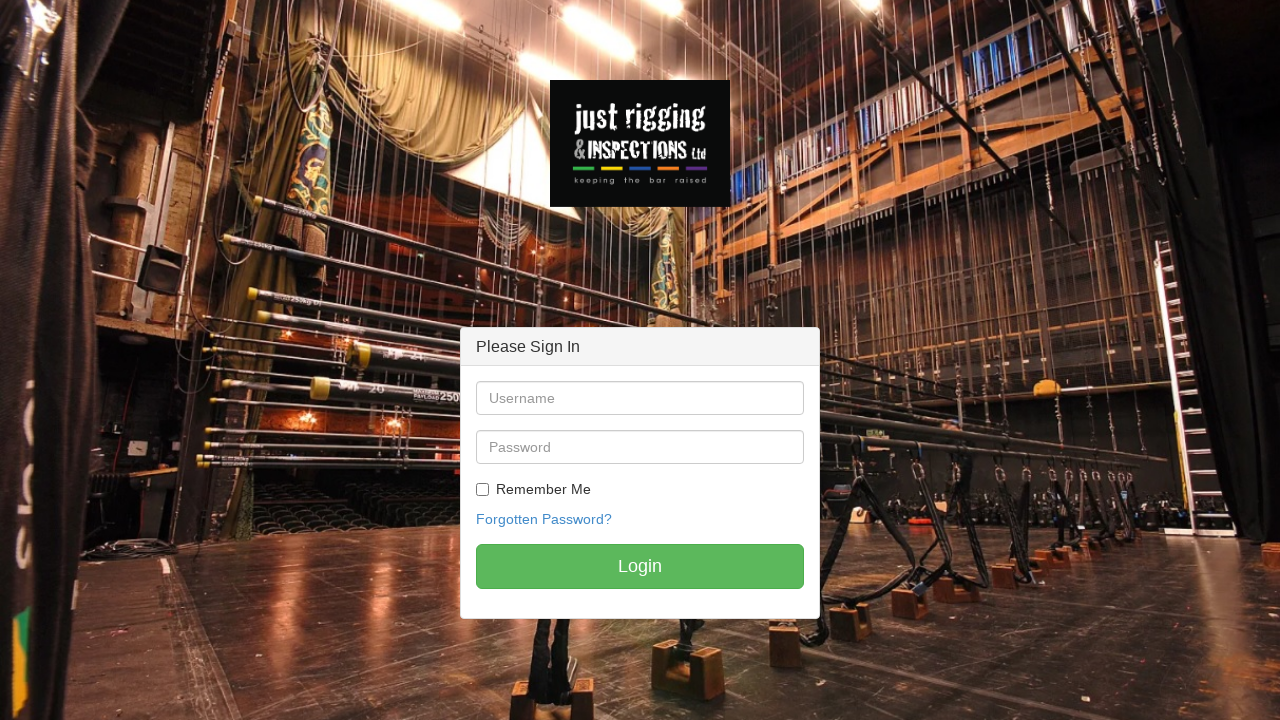

--- FILE ---
content_type: text/html; charset=utf-8
request_url: https://certs.just-rigging.com/Account/Login?ReturnUrl=%2F&ReturnUrl=%2F
body_size: 1055
content:



<link href="/Content/angular-toastr.css" rel="stylesheet"/>
<link href="/Content/angular-wizard.css" rel="stylesheet"/>
<link href="/Content/bootstrap-chosen.css" rel="stylesheet"/>
<link href="/Content/bootstrap.css" rel="stylesheet"/>
<link href="/Content/chartist.css" rel="stylesheet"/>
<link href="/Content/datepicker.css" rel="stylesheet"/>
<link href="/Content/font-awesome.css" rel="stylesheet"/>
<link href="/Content/jquery.fancybox.css" rel="stylesheet"/>
<link href="/Content/layout.css" rel="stylesheet"/>
<link href="/Content/metisMenu.css" rel="stylesheet"/>
<link href="/Content/ng-date-picker.css" rel="stylesheet"/>
<link href="/Content/ng-table.css" rel="stylesheet"/>
<link href="/Content/Site.css" rel="stylesheet"/>


<div class="login-wrapper">
    <div class="container" id="login">
        <div class="row">
            <div class="row">
                <div class="col-md-12" style="margin-top: 30px; margin-bottom:30px; text-align:center;">
                    <img src="/Images/jrlogo.png" alt="core logo" style="height: 127px; " />
                </div>
            </div>
            <div class="col-md-4 col-md-offset-4">
                <div class="login-panel panel panel-default">
                    <div class="panel-heading">
                        <h3 class="panel-title">Please Sign In</h3>
                    </div>
                    <div class="panel-body">
<form action="/Account/Login?ReturnUrl=%2F" method="post"><input name="__RequestVerificationToken" type="hidden" value="X6aiZ80IA8ihnWBZ3GZv_NJN1pa6v_4IhprAYMxdjyDmPg6n-UTWw3IliiO7d0tdZNqWunnzmIXthEfc9BlTWmW-gLqZXtq2pT6dKc7h69Q1" />                            <fieldset>
                                <div class="form-group">
                                    <input Class="form-control" data-val="true" data-val-required="The Username field is required." id="UserName" name="UserName" placeholder="Username" type="text" value="" />
                                    <span class="field-validation-valid" data-valmsg-for="UserName" data-valmsg-replace="true"></span>
                                </div>
                                <div class="form-group">
                                    <input Class="form-control" Type="password" data-val="true" data-val-required="The Password field is required." id="Password" name="Password" placeholder="Password" type="password" />
                                </div>
                                <div class="checkbox">
                                    <label>
                                        <input data-val="true" data-val-required="The Remember me? field is required." id="RememberMe" name="RememberMe" type="checkbox" value="true" /><input name="RememberMe" type="hidden" value="false" />Remember Me
                                    </label>
                                </div>

                                <div class="form-group">
                                    <a href="/Account/LostPassword">Forgotten Password?</a>
                                </div>

                                <!-- Change this to a button or input when using this as a form -->
                                <input type="submit" value="Login" class="btn btn-lg btn-success btn-block" />
                            </fieldset>
</form>                    </div>
                </div>
            </div>
        </div>
    </div>
</div>



--- FILE ---
content_type: text/css
request_url: https://certs.just-rigging.com/Content/angular-wizard.css
body_size: 662
content:
.steps-indicator {
  /* ---- steps quantity ---- */
  right: 0;
  bottom: 0;
  left: 0;
  margin: 0;
  padding: 20px 0 0 0;
  height: 30px;
  list-style: none;
  /* --- http://www.paulirish.com/2012/box-sizing-border-box-ftw/ ---- */
}
.steps-indicator:before {
  background-color: #e6e6e6;
  content: '';
  position: absolute;
  height: 1px;
}
.steps-indicator.steps-2:before {
  left: calc(100% / 2 / 2);
  right: calc(100% / 2 / 2);
}
.steps-indicator.steps-3:before {
  left: calc(100% / 3 / 2);
  right: calc(100% / 3 / 2);
}
.steps-indicator.steps-4:before {
  left: calc(100% / 4 / 2);
  right: calc(100% / 4 / 2);
}
.steps-indicator.steps-5:before {
  left: calc(100% / 5 / 2);
  right: calc(100% / 5 / 2);
}
.steps-indicator.steps-6:before {
  left: calc(100% / 6 / 2);
  right: calc(100% / 6 / 2);
}
.steps-indicator.steps-7:before {
  left: calc(100% / 7 / 2);
  right: calc(100% / 7 / 2);
}
.steps-indicator.steps-8:before {
  left: calc(100% / 8 / 2);
  right: calc(100% / 8 / 2);
}
.steps-indicator.steps-9:before {
  left: calc(100% / 9 / 2);
  right: calc(100% / 9 / 2);
}
.steps-indicator.steps-10:before {
  left: calc(100% / 10 / 2);
  right: calc(100% / 10 / 2);
}
.steps-indicator * {
  -webkit-box-sizing: border-box;
  -moz-box-sizing: border-box;
  box-sizing: border-box;
}
.steps-indicator li {
  position: relative;
  float: left;
  margin: 0;
  padding: 0;
  padding-top: 10px;
  text-align: center;
  line-height: 15px;
}
.steps-indicator li a {
  color: #808080;
  text-decoration: none;
  text-transform: uppercase;
  font-weight: bold;
  transition: 0.25s;
  cursor: pointer;
}
.steps-indicator li a:before {
  position: absolute;
  top: -7px;
  left: calc(50% - 7px);
  width: 14px;
  height: 14px;
  border-radius: 100%;
  background-color: #e6e6e6;
  content: '';
  transition: 0.25s;
}
.steps-indicator li a:hover {
  color: #4d4d4d;
}
.steps-indicator.steps-2 li {
  width: calc(100% / 2);
}
.steps-indicator.steps-3 li {
  width: calc(100% / 3);
}
.steps-indicator.steps-4 li {
  width: calc(100% / 4);
}
.steps-indicator.steps-5 li {
  width: calc(100% / 5);
}
.steps-indicator.steps-6 li {
  width: calc(100% / 6);
}
.steps-indicator.steps-7 li {
  width: calc(100% / 7);
}
.steps-indicator.steps-8 li {
  width: calc(100% / 8);
}
.steps-indicator.steps-9 li {
  width: calc(100% / 9);
}
.steps-indicator.steps-10 li {
  width: calc(100% / 10);
}
.steps-indicator.steps-11 li {
  width: calc(100% / 11);
}
.steps-indicator li.default {
  pointer-events: none;
}
.steps-indicator li.default a:hover {
  color: #808080;
}
.steps-indicator li.current,
.steps-indicator li.editing {
  pointer-events: none;
}
.steps-indicator li.current a:before {
  background-color: #808080;
}
.steps-indicator li.done a:before {
  background-color: #339933;
}
.steps-indicator li.editing a:before {
  background-color: #ff0000;
}


--- FILE ---
content_type: text/css
request_url: https://certs.just-rigging.com/Content/metisMenu.css
body_size: 319
content:
/*
 * metismenu - v1.1.3
 * Easy menu jQuery plugin for Twitter Bootstrap 3
 * https://github.com/onokumus/metisMenu
 *
 * Made by Osman Nuri Okumus
 * Under MIT License
 */
.arrow {
    float: right;
    line-height: 1.42857;
}

.glyphicon.arrow:before {
    content: "\e079";
}

.active > a > .glyphicon.arrow:before {
    content: "\e114";
}


/*
 * Require Font-Awesome
 * http://fortawesome.github.io/Font-Awesome/
*/


.fa.arrow:before {
    content: "\f104";
}

.active > a > .fa.arrow:before {
    content: "\f107";
}

.plus-times {
    float: right;
}

.fa.plus-times:before {
    content: "\f067";
}

.active > a > .fa.plus-times {
    filter: progid:DXImageTransform.Microsoft.BasicImage(rotation=1);
    -webkit-transform: rotate(45deg);
    -moz-transform: rotate(45deg);
    -ms-transform: rotate(45deg);
    -o-transform: rotate(45deg);
    transform: rotate(45deg);
}

.plus-minus {
    float: right;
}

.fa.plus-minus:before {
    content: "\f067";
}

.active > a > .fa.plus-minus:before {
    content: "\f068";
}

--- FILE ---
content_type: text/css
request_url: https://certs.just-rigging.com/Content/ng-date-picker.css
body_size: 601
content:
.ng-datepicker {
	position: absolute;
	z-index: 9999;
	width: 250px;
	background: #fff; 
	font-size: 12px; 
	color: #565a5c; 
	display: inline-block; 
	border: 1px solid #c4c4c4;
	border-radius: 2px;
	margin: 0;
	padding: 0;
}

.ng-datepicker > .controls {
	width: 250px;
	display: inline-block;
	padding: 5px 0 0 0;
}

.ng-datepicker > .controls i {
	font-size: 25px;
	cursor: pointer;
}

.ng-datepicker > .controls > .left {
	width: 35px;
	display: inline-block;
	float: left;
	margin: 5px 0 0 3px;
}

.ng-datepicker > .controls > .left > i.prev-year-btn {
	float: left;
	display: block;
	font-size: 14px;
	opacity: 0.4;
}

.ng-datepicker > .controls > .left > i.prev-month-btn {
	float: left;
	margin: -5px 0 0 9px;
	display: block;
}

.ng-datepicker > .controls > span.date {
	width: 170px;
	text-align: center;
	font-size: 14px;
	color: #565a5c;
	font-weight: bold;
	float: left; 
	padding: 3px 0 0 0;
}

.ng-datepicker > .controls > .right {
	width: 35px;
	display: inline-block;
	float: right;
	margin: 5px 0 0 0;
}

.ng-datepicker > .controls > .right > i.next-year-btn {
	float: left;
	display: block;
	font-size: 14px;
	opacity: 0.4;
}

.ng-datepicker > .controls > .right > i.next-month-btn {
	float: left;
	margin: -6px 9px 0 0;
}

.ng-datepicker > .day-names {
	width: 250px;
	border-bottom: 1px solid #c4c4c4;
	display: inline-block;
}

.ng-datepicker > .day-names > span {
	width: 35.7px;
	text-align: center;
	color: #82888a;
	float: left;
	display: block;
}

.ng-datepicker > .calendar {
	width: 255px;
	display: inline-block;
	margin: -3px 0 -4px -1px;
	padding: 0;
}

.ng-datepicker > .calendar > span > span.day {
	width: 35px;
	height: 35px;
	border-left: 1px solid #c4c4c4;
	border-bottom: 1px solid #c4c4c4;
	float: left;
	display: block;
	color: #565a5c;
	text-align: center;
	font-weight: bold;
	line-height: 35px;
	margin: 0;
	padding: 0;
	font-size: 14px;
	cursor: pointer;
}

.ng-datepicker > .calendar > span:last-child > span.day {
	border-right: 1px solid #c4c4c4;
}

.ng-datepicker > .calendar > span > span.day.disabled {
	border-left: 1px solid transparent;
	cursor: default;
	pointer-events: none;
}

.ng-datepicker > .calendar > span > span.day:hover {
	background: #ff5c5b;
	color: #fff;
}
.ng-datepicker-input {
    border: 0px;
    margin: 0;
    padding: 0;
    width: 100%;
}

--- FILE ---
content_type: text/css
request_url: https://certs.just-rigging.com/Content/ng-table.css
body_size: 1184
content:
.ng-table th {
  text-align: center;
  -webkit-touch-callout: none;
  -webkit-user-select: none;
  -khtml-user-select: none;
  -moz-user-select: none;
  -ms-user-select: none;
  user-select: none;
}
.ng-table th.sortable {
  cursor: pointer;
}
.ng-table th.sortable .sort-indicator {
  padding-right: 18px;
  position: relative;
}
.ng-table th.sortable .sort-indicator:after,
.ng-table th.sortable .sort-indicator:before {
  content: "";
  border-width: 0 4px 4px;
  border-style: solid;
  border-color: #000 transparent;
  visibility: visible;
  right: 5px;
  top: 50%;
  position: absolute;
  opacity: .3;
  margin-top: -4px;
}
.ng-table th.sortable .sort-indicator:before {
  margin-top: 2px;
  border-bottom: none;
  border-left: 4px solid transparent;
  border-right: 4px solid transparent;
  border-top: 4px solid #000;
}
.ng-table th.sortable .sort-indicator:hover:after,
.ng-table th.sortable .sort-indicator:hover:before {
  opacity: 1;
  visibility: visible;
}
.ng-table th.sortable.sort-desc,
.ng-table th.sortable.sort-asc {
  background-color: rgba(141, 192, 219, 0.25);
  text-shadow: 0 1px 1px rgba(255, 255, 255, 0.75);
}
.ng-table th.sortable.sort-desc .sort-indicator:after,
.ng-table th.sortable.sort-asc .sort-indicator:after {
  margin-top: -2px;
}
.ng-table th.sortable.sort-desc .sort-indicator:before,
.ng-table th.sortable.sort-asc .sort-indicator:before {
  visibility: hidden;
}
.ng-table th.sortable.sort-asc .sort-indicator:after,
.ng-table th.sortable.sort-asc .sort-indicator:hover:after {
  visibility: visible;
  filter: alpha(opacity=60);
  -khtml-opacity: 0.6;
  -moz-opacity: 0.6;
  opacity: 0.6;
}
.ng-table th.sortable.sort-desc .sort-indicator:after {
  border-bottom: none;
  border-left: 4px solid transparent;
  border-right: 4px solid transparent;
  border-top: 4px solid #000;
  visibility: visible;
  -webkit-box-shadow: none;
  -moz-box-shadow: none;
  box-shadow: none;
  filter: alpha(opacity=60);
  -khtml-opacity: 0.6;
  -moz-opacity: 0.6;
  opacity: 0.6;
}
.ng-table th.filter .input-filter {
  margin: 0;
  display: block;
  width: 100%;
  min-height: 30px;
  -webkit-box-sizing: border-box;
  -moz-box-sizing: border-box;
  box-sizing: border-box;
}
.ng-table .ng-table-group-header th {
  text-align: left;
}
.ng-table .ng-table-group-selector {
  display: block;
}
.ng-table .ng-table-group-close,
.ng-table .ng-table-group-toggle {
  float: right;
}
.ng-table .ng-table-group-toggle {
  margin-right: 5px;
}
@media only screen and (max-width: 800px) {
  .ng-table-responsive {
    border-bottom: 1px solid #999999;
  }
  .ng-table-responsive tr {
    border-top: 1px solid #999999;
    border-left: 1px solid #999999;
    border-right: 1px solid #999999;
  }
  .ng-table-responsive td:before {
    position: absolute;
    padding: 8px;
    left: 0;
    top: 0;
    width: 50%;
    white-space: nowrap;
    text-align: left;
    font-weight: bold;
  }
  .ng-table-responsive thead tr th {
    text-align: left;
  }
  .ng-table-responsive thead tr.ng-table-filters th {
    padding: 0;
  }
  .ng-table-responsive thead tr.ng-table-filters th form > div {
    padding: 8px;
  }
  .ng-table-responsive td {
    border: none;
    border-bottom: 1px solid #eeeeee;
    position: relative;
    padding-left: 50%;
    white-space: normal;
    text-align: left;
  }
  .ng-table-responsive td:before {
    content: attr(data-title-text);
  }
  .ng-table-responsive,
  .ng-table-responsive thead,
  .ng-table-responsive tbody,
  .ng-table-responsive th,
  .ng-table-responsive td,
  .ng-table-responsive tr {
    display: block;
  }
}
.ng-table-pagination {
  margin-top: 0;
}
.ng-table-group-selector:before,
.ng-table-group-selector:after,
.filter:before,
.filter:after {
  display: table;
  content: " ";
}
.ng-table-group-selector:after,
.filter:after {
  clear: both;
}
.filter > .filter-cell {
  float: left;
  box-sizing: border-box;
}
.filter-horizontal > .filter-cell {
  padding: 0 2px;
}
.filter-horizontal > .filter-cell:first-child {
  padding-left: 0;
}
.filter-horizontal > .filter-cell:last-child,
.filter-horizontal > .filter-cell.last {
  padding-right: 0;
}
.s12 {
  width: 100%;
}
.s11 {
  width: 91.66666666666666%;
}
.s10 {
  width: 83.33333333333334%;
}
.s9 {
  width: 75%;
}
.s8 {
  width: 66.66666666666666%;
}
.s7 {
  width: 58.333333333333336%;
}
.s6 {
  width: 50%;
}
.s5 {
  width: 41.66666666666667%;
}
.s4 {
  width: 33.33333333333333%;
}
.s3 {
  width: 25%;
}
.s2 {
  width: 16.666666666666664%;
}
.s1 {
  width: 8.333333333333332%;
}
@media all and (max-width: 468px) {
  .s12,
  .s11,
  .s10,
  .s9,
  .s8,
  .s7,
  .s6,
  .s5,
  .s4,
  .s3,
  .s2,
  .s1 {
    width: 100%;
  }
  .filter > .filter-cell {
    padding: 0px;
  }
}

--- FILE ---
content_type: text/css
request_url: https://certs.just-rigging.com/Content/Site.css
body_size: 4378
content:
.content {
    padding: 15px;
    padding-bottom: 50px;
    border-bottom: 1px solid #e7e7e7;
}

#login {
    padding-top: 50px;
    padding-bottom: 20px;
}

.bold {
    font-weight: bold;
}

.buffer-bottom {
    margin-bottom: 15px !important;
}

.buffer-bottom-large {
    margin-bottom: 30px !important;
}

.buffer-bottom-large2 {
    margin-bottom: 60px !important;
}

.buffer-top {
    margin-top: 15px !important;
}

.buffer-top-large {
    margin-top: 30px !important;
}

.buffer-top-large2 {
    margin-top: 60px !important;
}

[ng-click],
[data-ng-click],
[x-ng-click] {
    cursor: pointer;
}

.greybox {
    padding: 10px;
    background-color: #f5f5f5;
    border: 1px solid #e3e3e3;
    text-align: center;
}

.greybox-field {
    color: #2f89f9;
    font-weight: bold;
}

.padding-right-small {
    padding-right: 5px;
}

.padding-right-medium {
    padding-right: 10px;
}

.center-table td 
{
    text-align:center !important;
}

.center-table th 
{
    text-align:center !important;
}

h1 {
    padding-top: 20px;
    margin: 0 !important;
}

.help-block-error {
    color: red !important;
}

.circle {
	border-radius: 50%;
	width: 15px;
	height: 15px; 
    background-color: red;
    float: left;
	/* width and height can be anything, as long as they're equal */
}

.offline {
    font-weight: bold;
    color: red;
}

.online {
    font-weight: bold;
    color: green;
}

.loader {
    border: 5px solid #f3f3f3; /* Light grey */
    border-top: 5px solid #3498db; /* Blue */
    border-radius: 50%;
    width: 32px;
    height: 32px;
    animation: spin 1s linear infinite;
}

@keyframes spin {
    0% { transform: rotate(0deg); }
    100% { transform: rotate(360deg); }
}


.spinner {
  margin: 0px auto 0;
  width: 50px;
  text-align: center;
}

.spinner > div {
  width: 12px;
  height: 12px;
  background-color: #333;

  border-radius: 100%;
  display: inline-block;
  -webkit-animation: sk-bouncedelay 1.4s infinite ease-in-out both;
  animation: sk-bouncedelay 1.4s infinite ease-in-out both;
}

.spinner .bounce1 {
  -webkit-animation-delay: -0.32s;
  animation-delay: -0.32s;
}

.spinner .bounce2 {
  -webkit-animation-delay: -0.16s;
  animation-delay: -0.16s;
}

@-webkit-keyframes sk-bouncedelay {
  0%, 80%, 100% { -webkit-transform: scale(0) }
  40% { -webkit-transform: scale(1.0) }
}

@keyframes sk-bouncedelay {
  0%, 80%, 100% { 
    -webkit-transform: scale(0);
    transform: scale(0);
  } 40% { 
    -webkit-transform: scale(1.0);
    transform: scale(1.0);
  }
}

.arrow_box {
	position: relative;
	background: #428bca;
	border: 1px solid #FFFFFF;
    padding: 15px;
    color: #FFFFFF;
    animation-name: appear-top;
    animation-duration: 0.5s;
}
.arrow_box:after, .arrow_box:before {
	bottom: 100%;
	left: 50%;
	border: solid transparent;
	content: " ";
	height: 0;
	width: 0;
	position: absolute;
	pointer-events: none;
}

.arrow_box:after {
	border-color: rgba(66, 139, 202, 0);
	border-bottom-color: #428bca;
	border-width: 10px;
	margin-left: -10px;
}
.arrow_box:before {
	border-color: rgba(0, 0, 0, 0);
	border-bottom-color: #FFFFFF;
	border-width: 11px;
	margin-left: -11px;
}

@keyframes appear-top {
    0% { 
        transform-origin: top;
        -webkit-transform: scaleY(0);
        transform: scaleY(0); 
    }

    100% {
        transform-origin: top;
        -webkit-transform: scaleY(1.0);
        transform: scaleY(1.0); 
    }
}

.form-control-query {
    min-width: 250px !important;
}


.max-width {
    width: 100% !important;
}

.form-inline-query {
    width: 100%;
    display: table;
}

.form-inline-query .form-group {
    display: table-cell;
    border-spacing: 5px;
}

.form-inline-query .input-group {
    width: 100%;
}

.form-inline-query:after {
    clear: both !important;
}

.chosen-single {
     border-radius: 0px 0px 0px 0px !important;
    -moz-border-radius: 0px 0px 0px 0px !important;
    -webkit-border-radius: 0px 0px 0px 0px !important;
    -webkit-appearance: none;
}


.navbar-top-links {
    margin-right: 0;
}

.navbar-top-links li {
    display: inline-block;
}

.navbar-top-links li:last-child {
    margin-right: 15px;
}

.navbar-top-links li a {
    padding: 15px;
    min-height: 50px;
}

.navbar-top-links .dropdown-menu li {
    display: block;
}

.navbar-top-links .dropdown-menu li:last-child {
    margin-right: 0;
}

.navbar-top-links .dropdown-menu li a {
    padding: 3px 20px;
    min-height: 0;
}

.navbar-top-links .dropdown-menu li a div {
    white-space: normal;
}

.navbar-top-links .dropdown-messages,
.navbar-top-links .dropdown-tasks,
.navbar-top-links .dropdown-alerts {
    width: 310px;
    min-width: 0;
}

.navbar-top-links .dropdown-messages {
    margin-left: 5px;
}

.navbar-top-links .dropdown-tasks {
    margin-left: -59px;
}

.navbar-top-links .dropdown-alerts {
    margin-left: -123px;
}

.navbar-top-links .dropdown-user {
    right: 0;
    left: auto;
}

.sidebar .sidebar-nav.navbar-collapse {
    padding-right: 0;
    padding-left: 0;
}

.sidebar .sidebar-search {
    padding: 15px;
}

.sidebar ul li {
    border-bottom: 1px solid #e7e7e7;
}

.sidebar ul li a.active {
    background-color: #eee;
}

.sidebar .arrow {
    float: right;
}

.sidebar .fa.arrow:before {
    content: "\f104";
}

.sidebar .active>a>.fa.arrow:before {
    content: "\f107";
}

.sidebar .nav-second-level li,
.sidebar .nav-third-level li {
    border-bottom: 0!important;
}

.sidebar .nav-second-level li a {
    padding-left: 37px;
}

.sidebar .nav-third-level li a {
    padding-left: 52px;
}

@media(min-width:768px) {
    .sidebar {
        z-index: 1;
        position: absolute;
        width: 250px;
        margin-top: 51px;
    }

    .navbar-top-links .dropdown-messages,
    .navbar-top-links .dropdown-tasks,
    .navbar-top-links .dropdown-alerts {
        margin-left: auto;
    }
}

.btn-outline {
    color: inherit;
    background-color: transparent;
    transition: all .5s;
}

.btn-primary.btn-outline {
    color: #428bca;
}

.btn-success.btn-outline {
    color: #5cb85c;
}

.btn-info.btn-outline {
    color: #5bc0de;
}

.btn-warning.btn-outline {
    color: #f0ad4e;
}

.btn-danger.btn-outline {
    color: #d9534f;
}

.btn-primary.btn-outline:hover,
.btn-success.btn-outline:hover,
.btn-info.btn-outline:hover,
.btn-warning.btn-outline:hover,
.btn-danger.btn-outline:hover {
    color: #fff;
}

.chat {
    margin: 0;
    padding: 0;
    list-style: none;
}

.chat li {
    margin-bottom: 10px;
    padding-bottom: 5px;
    border-bottom: 1px dotted #999;
}

.chat li.left .chat-body {
    margin-left: 60px;
}

.chat li.right .chat-body {
    margin-right: 60px;
}

.chat li .chat-body p {
    margin: 0;
}

.panel .slidedown .glyphicon,
.chat .glyphicon {
    margin-right: 5px;
}

.chat-panel .panel-body {
    height: 350px;
    overflow-y: scroll;
}

.login-panel {
    margin-top: 25%;
}

.flot-chart {
    display: block;
    height: 400px;
}

.flot-chart-content {
    width: 100%;
    height: 100%;
}

.dataTables_wrapper {
    position: relative;
    clear: both;
}

table.dataTable thead .sorting,
table.dataTable thead .sorting_asc,
table.dataTable thead .sorting_desc,
table.dataTable thead .sorting_asc_disabled,
table.dataTable thead .sorting_desc_disabled {
    background: 0 0;
}

table.dataTable thead .sorting_asc:after {
    content: "\f0de";
    float: right;
    font-family: fontawesome;
}

table.dataTable thead .sorting_desc:after {
    content: "\f0dd";
    float: right;
    font-family: fontawesome;
}

table.dataTable thead .sorting:after {
    content: "\f0dc";
    float: right;
    font-family: fontawesome;
    color: rgba(50,50,50,.5);
}

.btn-circle {
    width: 30px;
    height: 30px;
    padding: 6px 0;
    border-radius: 15px;
    text-align: center;
    font-size: 12px;
    line-height: 1.428571429;
}

.btn-circle.btn-lg {
    width: 50px;
    height: 50px;
    padding: 10px 16px;
    border-radius: 25px;
    font-size: 18px;
    line-height: 1.33;
}

.btn-circle.btn-xl {
    width: 70px;
    height: 70px;
    padding: 10px 16px;
    border-radius: 35px;
    font-size: 24px;
    line-height: 1.33;
}

.show-grid [class^=col-] {
    padding-top: 10px;
    padding-bottom: 10px;
    border: 1px solid #ddd;
    background-color: #eee!important;
}

.show-grid {
    margin: 15px 0;
}

.huge {
    font-size: 40px;
}

.panel-green {
    border-color: #5cb85c;
}

.panel-green .panel-heading {
    border-color: #5cb85c;
    color: #fff;
    background-color: #5cb85c;
}

.panel-green a {
    color: #5cb85c;
}

.panel-green a:hover {
    color: #3d8b3d;
}

.panel-red {
    border-color: #d9534f;
}

.panel-red .panel-heading {
    border-color: #d9534f;
    color: #fff;
    background-color: #d9534f;
}

.panel-red a {
    color: #d9534f;
}

.panel-red a:hover {
    color: #b52b27;
}

.panel-yellow {
    border-color: #f0ad4e;
}

.panel-yellow .panel-heading {
    border-color: #f0ad4e;
    color: #fff;
    background-color: #f0ad4e;
}

.panel-yellow a {
    color: #f0ad4e;
}

.panel-yellow a:hover {
    color: #df8a13;
}

.expired {
    background-color: #FA8090;
}


.key {
    float: left;
    line-height: 25px;
    margin-left: 10px;
}

.key-group {
    float: left;
    margin-right: 30px;
}

.key-group:after {
    content:"";
    display:table;
    clear:both;
}

.key-color-work-order {
    display: block;
    height: 25px;
    width: 25px;
    
    background-color: #000 !important;
    float: left;

    -webkit-border-radius: 5px;
    -moz-border-radius: 5px;
    -border-radius: 5px;
}

.key-color-inspection-darkseagreen {
    display: block;
    height: 25px;
    width: 25px;
    
    background-color: #8FBC8F !important;
    float: left;

    -webkit-border-radius: 5px;
    -moz-border-radius: 5px;
    -border-radius: 5px;
}

.key-color-inspection-amber {
    display: block;
    height: 25px;
    width: 25px;
    
    background-color: #ffc04c !important;
    float: left;

    -webkit-border-radius: 5px;
    -moz-border-radius: 5px;
    -border-radius: 5px;
}

.key-color-inspection-salmon {
    display: block;
    height: 25px;
    width: 25px;
    
    background-color: #FA8090 !important;
    float: left;

    -webkit-border-radius: 5px;
    -moz-border-radius: 5px;
    -border-radius: 5px;
}

.key-color-inspection-lightskyblue {
    display: block;
    height: 25px;
    width: 25px;
    
    background-color: #87CEFA !important;
    float: left;

    -webkit-border-radius: 5px;
    -moz-border-radius: 5px;
    -border-radius: 5px;
}

.key-outer-group {
    display: inline-block;
    margin: 0 auto !important;
}

#corelogocontainer {
    position: fixed;
    left: 60px;
    bottom: 10px;
}

#corelogo {
    max-width: 125px;
}

[ng-click],
[data-ng-click],
[x-ng-click] {
    cursor: pointer;
}

html, body {
    height: 100%;
}

.login-wrapper {
    display: block;
     background: url(../images/bg.jpg) no-repeat center center fixed; 
      -webkit-background-size: cover;
      -moz-background-size: cover;
      -o-background-size: cover;
      background-size: cover;
      height: 100%;
}

#approve-job-btn {
    background-color: Transparent;
    background-repeat:no-repeat;
    border: none;
    cursor:pointer;
    overflow: hidden;
    outline:none;
}

.popover {
    min-width: 400px; /* optional max width */
    width: intrinsic; /* Safari/WebKit uses a non-standard name */
    width: -moz-max-content; /* Firefox/Gecko */
    width: -webkit-max-content; /* Chrome */
}

.basket-list {
    overflow-y:scroll;
    max-height: 300px;
}

.row-seperator {
    border-bottom: 1px solid #dedcdc;
    padding-bottom: 5px;
    margin-right: 10px;
}

.button-options {
    margin-top: 10px;
}

.sk-folding-cube {
  margin: 0px auto;
  margin-top: 5px;
  width: 10px;
  height: 10px;
  position: relative;
  -webkit-transform: rotateZ(45deg);
          transform: rotateZ(45deg);
}

.sk-folding-cube .sk-cube {
  float: left;
  width: 50%;
  height: 50%;
  position: relative;
  -webkit-transform: scale(1.1);
      -ms-transform: scale(1.1);
          transform: scale(1.1); 
}
.sk-folding-cube .sk-cube:before {
  content: '';
  position: absolute;
  top: 0;
  left: 0;
  width: 100%;
  height: 100%;
  background-color: #FFF;
  -webkit-animation: sk-foldCubeAngle 2.4s infinite linear both;
          animation: sk-foldCubeAngle 2.4s infinite linear both;
  -webkit-transform-origin: 100% 100%;
      -ms-transform-origin: 100% 100%;
          transform-origin: 100% 100%;
}
.sk-folding-cube .sk-cube2 {
  -webkit-transform: scale(1.1) rotateZ(90deg);
          transform: scale(1.1) rotateZ(90deg);
}
.sk-folding-cube .sk-cube3 {
  -webkit-transform: scale(1.1) rotateZ(180deg);
          transform: scale(1.1) rotateZ(180deg);
}
.sk-folding-cube .sk-cube4 {
  -webkit-transform: scale(1.1) rotateZ(270deg);
          transform: scale(1.1) rotateZ(270deg);
}
.sk-folding-cube .sk-cube2:before {
  -webkit-animation-delay: 0.3s;
          animation-delay: 0.3s;
}
.sk-folding-cube .sk-cube3:before {
  -webkit-animation-delay: 0.6s;
          animation-delay: 0.6s; 
}
.sk-folding-cube .sk-cube4:before {
  -webkit-animation-delay: 0.9s;
          animation-delay: 0.9s;
}
@-webkit-keyframes sk-foldCubeAngle {
  0%, 10% {
    -webkit-transform: perspective(140px) rotateX(-180deg);
            transform: perspective(140px) rotateX(-180deg);
    opacity: 0; 
  } 25%, 75% {
    -webkit-transform: perspective(140px) rotateX(0deg);
            transform: perspective(140px) rotateX(0deg);
    opacity: 1; 
  } 90%, 100% {
    -webkit-transform: perspective(140px) rotateY(180deg);
            transform: perspective(140px) rotateY(180deg);
    opacity: 0; 
  } 
}

@keyframes sk-foldCubeAngle {
  0%, 10% {
    -webkit-transform: perspective(140px) rotateX(-180deg);
            transform: perspective(140px) rotateX(-180deg);
    opacity: 0; 
  } 25%, 75% {
    -webkit-transform: perspective(140px) rotateX(0deg);
            transform: perspective(140px) rotateX(0deg);
    opacity: 1; 
  } 90%, 100% {
    -webkit-transform: perspective(140px) rotateY(180deg);
            transform: perspective(140px) rotateY(180deg);
    opacity: 0; 
  }
}

.upload-area {
    height: 80px;
    text-align: center;

    box-shadow: 0 4px 8px 0 rgba(0,0,0,0.2);
    transition: 0.3s;

    margin: 10px;
    padding: 20px;
    
    border: 1px solid #CCC;
    cursor: pointer;
}

.upload-area-selected {
    background-color: #2fe26b;
}

.upload-area input {
     -webkit-transform:scale(1.5, 1.5);
     -moz-transform:scale(1.5, 1.5);
      -ms-transform:scale(1.5, 1.5);
       -o-transform:scale(1.5, 1.5);
          transform:scale(1.5, 1.5)!important;
}

.missing-progress {
    position: absolute;
    bottom: 20px;
    left: 20px;
    width: 300px;
    padding: 10px;

    background-color: #C9C9C9;
    -webkit-box-shadow: 1px 1px 5px 1px #AB9F9F;
    box-shadow: 1px 1px 5px 1px #AB9F9F;

    border: 1px solid #8A8A8A;
}

.missing-progress-job {
    padding-left: 10px;
    padding-right: 10px;
}

.missing-progress h4 {
    margin: 0;
    padding: 0;

    text-decoration: underline;
    font-weight: bold;
    text-align: center;
    width: 100%;

    margin-bottom: 15px;
}


.basket-loading {
    position: absolute;
    top: 0;
    left: 0;
    right: 0;
    bottom: 0;
    z-index: 9999;
    background-color: white;
    display: flex;
    justify-content: center;
    align-items: center;
}


.basket-loading i {
    animation-name: spin;
    -webkit-animation-duration: 1000ms;
    -webkit-animation-iteration-count: infinite;
    -webkit-animation-timing-function: linear;
}

@-moz-keyframes spin {
    from { -moz-transform: rotate(0deg); }
    to { -moz-transform: rotate(360deg); }
}
@-webkit-keyframes spin {
    from { -webkit-transform: rotate(0deg); }
    to { -webkit-transform: rotate(360deg); }
}
@keyframes spin {
    from {transform:rotate(0deg);}
    to {transform:rotate(360deg);}
}